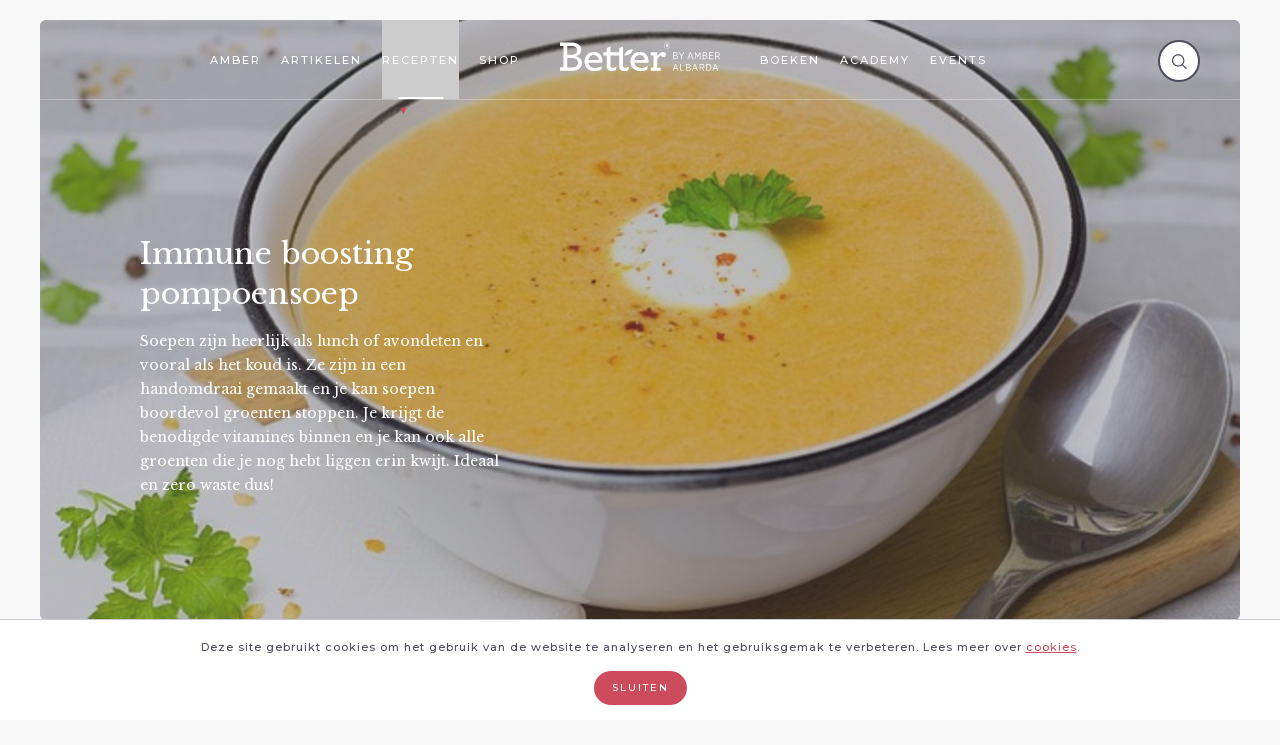

--- FILE ---
content_type: text/html; charset=utf-8
request_url: https://www.amberalbarda.nl/recepten/immune-boosting-pompoensoep
body_size: 14160
content:
<!DOCTYPE html>
<!--
Copyright (c) Mangrove 2026 All rights reserved
Developed by : Mangrove
Contact      : info@mangrove.com
-->
<html>
<head>
<meta content='text/html; charset=UTF-8' http-equiv='Content-Type'>
<meta content='width=device-width, initial-scale=1' name='viewport'>
<title>Immune boosting pompoensoep | Amber Albarda</title>
<meta name="description" content="Soepen zijn heerlijk als lunch of avondeten en vooral als het koud is. Ze zijn in een handomdraai gemaakt en je kan soepen boordevol groenten stoppen. Je krijgt" />
<meta name="keywords" content="immune, boosting, pompoensoep" />
<meta property="og:title" content="Immune boosting pompoensoep" />
<meta property="og:type" content="article" />
<meta property="og:url" content="/recepten/immune-boosting-pompoensoep" />
<meta property="og:image" content="/system/recipes/images/000/000/125/large_l/soup-2006317_640.jpg?1518868332" />
<meta property="article:published_time" content="2018-02-17T12:00:00+01:00" />
<meta property="article:modified_time" content="2020-10-05T10:21:15+02:00" />
<meta name="csrf-param" content="authenticity_token" />
<meta name="csrf-token" content="3H1isvosRMaqnr9YhS2L4GnlI3V4PCvR4zT8ICIjtXFdPdxr2DieKL0zMAGQDSM13lFo2bq3MhcuzV7SvVrToA==" />
<link href='//fonts.googleapis.com/css?family=Libre+Baskerville:400,400i|Josefin+Slab:300,300i,400,400i,700,700i|Montserrat:400,400i,500,500i' rel='stylesheet' type='text/css'>
<link href='/apple-icon-57x57.png' rel='apple-touch-icon' sizes='57x57'>
<link href='/apple-icon-60x60.png' rel='apple-touch-icon' sizes='60x60'>
<link href='/apple-icon-72x72.png' rel='apple-touch-icon' sizes='72x72'>
<link href='/apple-icon-76x76.png' rel='apple-touch-icon' sizes='76x76'>
<link href='/apple-icon-114x114.png' rel='apple-touch-icon' sizes='114x114'>
<link href='/apple-icon-120x120.png' rel='apple-touch-icon' sizes='120x120'>
<link href='/apple-icon-144x144.png' rel='apple-touch-icon' sizes='144x144'>
<link href='/apple-icon-152x152.png' rel='apple-touch-icon' sizes='152x152'>
<link href='/apple-icon-180x180.png' rel='apple-touch-icon' sizes='180x180'>
<link href='/android-icon-192x192.png' rel='icon' sizes='192x192' type='image/png'>
<link href='/favicon-32x32.png' rel='icon' sizes='32x32' type='image/png'>
<link href='/favicon-96x96.png' rel='icon' sizes='96x96' type='image/png'>
<link href='/favicon-16x16.png' rel='icon' sizes='16x16' type='image/png'>
<link href='/manifest.json' rel='manifest'>
<meta content='#ffffff' name='msapplication-TileColor'>
<meta content='/ms-icon-144x144.png' name='msapplication-TileImage'>
<meta content='#ffffff' name='theme-color'>
<meta content='https://www.amberalbarda.nl/assets/ogimage-bba3541dfc748781edaa97215ef2668050fb123e9ef9ac23eca0a5ad6045f7fe.jpg' property='og:image'>
<link rel="stylesheet" media="all" href="/assets/application-789095274955fe7b83b228e3e2ed8850557048408d0206ac711e2ce634746452.css" />
<script src="/assets/application-8343f1266f0b113519405bbb104a43281996157c158cd40d03140e9df6ae5d1c.js"></script>
<!-- Facebook Pixel Code -->
<script>
!function(f,b,e,v,n,t,s){if(f.fbq)return;n=f.fbq=function(){n.callMethod?
n.callMethod.apply(n,arguments):n.queue.push(arguments)};if(!f._fbq)f._fbq=n;
n.push=n;n.loaded=!0;n.version='2.0';n.queue=[];t=b.createElement(e);t.async=!0;
t.src=v;s=b.getElementsByTagName(e)[0];s.parentNode.insertBefore(t,s)}(window,
document,'script','https://connect.facebook.net/en_US/fbevents.js');
fbq('init', '532094373805356'); // Insert your pixel ID here.
fbq('track', 'PageView');
</script>
<noscript><img height="1" width="1" style="display:none"
src="https://www.facebook.com/tr?id=532094373805356&ev=PageView&noscript=1"
/></noscript>
<!-- DO NOT MODIFY -->
<!-- End Facebook Pixel Code -->


<script>
var dataLayer = []
</script>
</head>
<body>
<div class='is-white js-navigation navigation'>
<nav class='navigation-columns'>
<div class='navigation-wrapper'>
<div class='navigation-column navigation-column--left'>
<a class="navigation__item" href="/over-amber">Amber</a>
<a class="navigation__item" href="/artikelen">Artikelen</a>
<a class="navigation__item active" aria-current="page" href="/recepten">Recepten</a>
<a target="blank" class="navigation__item" href="https://betterhealthacademy.nl/shop/">Shop</a>
</div>
<div class='navigation-column navigation-column--right'>
<a class="navigation__item" href="/boeken">Boeken</a>
<a class="navigation__item" target="blank" href="https://www.betterhealthacademy.nl">Academy</a>
<a class="navigation__item" target="_blank" href="http://www.better-events.nl">Events</a>
</div>
<div class='navigation-logo'>
<a href="/"><svg xmlns="http://www.w3.org/2000/svg" xmlns:xlink="http://www.w3.org/1999/xlink" width="223" height="41" viewBox="0 0 223 41">
  <defs>
    <polygon id="a" points=".703 .295 9.921 .295 9.921 9.511 .703 9.511 .703 .295"></polygon>
  </defs>
  <g fill="none" fill-rule="evenodd" transform="translate(0 .276)">
    <path fill="#CC4A5A" d="M16.6302 35.4322C21.9672 35.4322 25.2042 32.9142 25.2042 28.8982 25.2042 24.5812 21.7272 22.3022 15.8512 22.3022L10.2152 22.3022 10.2152 35.4322 16.6302 35.4322zM15.4922 17.9262C21.1272 17.9262 24.0662 15.3482 24.0662 11.4512 24.0662 7.6722 21.0672 5.4552 15.6712 5.4552L10.2152 5.4552 10.2152 17.9262 15.4922 17.9262zM.0232 35.3132L4.8192 35.3132 4.8192 5.5742.0232 5.5742.0232.7182 15.7912.7182C25.3242.7182 29.5812 5.3352 29.5812 10.8522 29.5812 15.5262 26.6432 18.5852 22.5672 19.9042 27.6632 21.3422 30.7212 24.2802 30.7212 29.2582 30.7212 35.6122 25.5652 40.1702 16.5112 40.1702L.0232 40.1702.0232 35.3132zM39.5446 25.0607L53.9936 25.0607C53.7546 20.9227 51.2366 18.1057 46.8596 18.1057 43.3826 18.1057 40.2036 20.3837 39.5446 25.0607L39.5446 25.0607zM39.5446 28.8977C40.2646 33.8137 43.8616 36.2137 48.8986 36.2137 52.1956 36.2137 55.0146 35.1927 58.0716 33.4537L57.6526 38.1907C54.9536 39.8697 51.6566 40.6497 48.1186 40.6497 39.7856 40.6497 34.1496 35.2517 34.1496 27.3397 34.1496 20.0827 39.1246 13.8487 46.9796 13.8487 54.9536 13.8487 59.1506 19.5447 59.1506 26.1397 59.1506 27.0997 59.0306 28.1187 58.9106 28.8977L39.5446 28.8977zM91.0103 35.9722C89.5113 35.9722 88.5523 35.5542 88.0723 34.7132 87.8323 34.1742 87.7133 33.5742 87.7133 32.7352L87.7133 18.7642 87.7133 14.3272 87.7133 6.3472 82.5563 8.4452 82.5563 14.3272 79.4083 14.3272 78.6723 14.3272 70.2293 14.3272 70.2293 6.2942 65.0733 8.3922 65.0733 14.3272 60.2173 14.3272 60.2173 18.7642 65.0733 18.7642 65.0733 33.6342C65.0733 35.0732 65.3723 36.3922 65.8523 37.4132 66.9923 39.6292 69.2103 40.6492 72.0883 40.6492 74.4863 40.6492 76.4053 39.9292 77.9043 39.1502L78.4443 34.5332C76.9453 35.2522 75.0873 35.9722 73.5273 35.9722 72.0293 35.9722 71.0693 35.5542 70.5893 34.7132 70.3503 34.1742 70.2293 33.5742 70.2293 32.7352L70.2293 18.7642 78.6723 18.7642 79.4083 18.7642 82.5563 18.7642 82.5563 33.6342C82.5563 35.0732 82.8563 36.3922 83.3363 37.4132 84.4753 39.6292 86.6943 40.6492 89.5713 40.6492 91.9703 40.6492 93.8883 39.9292 95.3873 39.1502L95.9273 34.5332C94.4273 35.2522 92.5693 35.9722 91.0103 35.9722M103.662 25.0607L118.111 25.0607C117.87 20.9227 115.354 18.1057 110.976 18.1057 107.499 18.1057 104.321 20.3837 103.662 25.0607L103.662 25.0607zM103.662 28.8977C104.38 33.8137 107.978 36.2137 113.014 36.2137 116.313 36.2137 119.13 35.1927 122.187 33.4537L121.767 38.1907C119.07 39.8697 115.773 40.6497 112.234 40.6497 103.902 40.6497 98.265 35.2517 98.265 27.3397 98.265 20.0827 103.241 13.8487 111.096 13.8487 119.07 13.8487 123.266 19.5447 123.266 26.1397 123.266 27.0997 123.148 28.1187 123.027 28.8977L103.662 28.8977zM147.6699 17.6259C147.6699 19.4839 146.1699 21.1039 144.3719 21.1039 142.6329 21.1039 141.4329 20.0249 140.9559 18.8859 139.0339 19.4839 136.8169 21.6429 135.5559 24.1009L135.5559 35.8529 140.2949 35.8529 140.2949 40.1699 126.4449 40.1699 126.4449 35.8529 130.4619 35.8529 130.4619 18.7639 126.4449 18.7639 126.4449 14.3279 135.3749 14.3279 135.3749 20.2039C137.4179 16.6669 140.4139 13.8479 143.4109 13.8479 146.2289 13.8479 147.6699 15.5869 147.6699 17.6259"></path>
    <path fill="#CC4A5A" d="M97.2874 16.7804C93.9064 19.1004 89.6184 18.7274 89.6184 18.7274 89.6184 18.7274 90.8114 14.5914 94.1914 12.2694 97.5714 9.9514 101.8604 10.3254 101.8604 10.3254 101.8604 10.3254 100.6664 14.4614 97.2874 16.7804M160.9128 19.5201L158.7138 19.5201 158.7138 22.9621 161.0358 22.9621C162.4148 22.9621 163.2888 22.3351 163.2888 21.2421L163.2888 21.2131C163.2888 20.1471 162.4548 19.5201 160.9128 19.5201L160.9128 19.5201zM162.8808 16.8551C162.8808 15.8711 162.1408 15.2561 160.8718 15.2561L158.7138 15.2561 158.7138 18.6181 160.7748 18.6181C162.0448 18.6181 162.8808 17.9901 162.8808 16.8841L162.8808 16.8551zM157.6878 14.3281L160.9248 14.3281C161.9358 14.3281 162.7578 14.6161 163.2888 15.1481 163.6858 15.5441 163.9198 16.0761 163.9198 16.7201L163.9198 16.7451C163.9198 18.0171 163.1388 18.6591 162.3448 18.9731 163.4688 19.3011 164.3278 19.9691 164.3278 21.2691L164.3278 21.3091C164.3278 22.9351 163.0038 23.8931 160.9938 23.8931L157.6878 23.8931 157.6878 14.3281z"></path>
    <polygon fill="#CC4A5A" points="168.838 20.039 165.478 14.328 166.667 14.328 169.373 19.001 172.077 14.328 173.239 14.328 169.875 20.012 169.875 23.893 168.838 23.893"></polygon>
    <path fill="#CC4A5A" d="M183.4902,20.4486 L181.6872,15.5986 L179.8692,20.4486 L183.4902,20.4486 Z M181.1942,14.2716 L182.2062,14.2716 L185.8532,23.8926 L184.7632,23.8926 L183.8312,21.3766 L179.5292,21.3766 L178.5982,23.8926 L177.5462,23.8926 L181.1942,14.2716 Z"></path>
    <polygon fill="#CC4A5A" points="187.999 14.328 189.067 14.328 191.976 19.453 194.899 14.328 195.968 14.328 195.968 23.892 194.943 23.892 194.943 16.186 191.989 21.297 191.948 21.297 188.997 16.186 188.997 23.892 187.999 23.892"></polygon>
    <path fill="#CC4A5A" d="M202.0339,19.5201 L199.8339,19.5201 L199.8339,22.9621 L202.1569,22.9621 C203.5369,22.9621 204.4119,22.3351 204.4119,21.2421 L204.4119,21.2131 C204.4119,20.1471 203.5769,19.5201 202.0339,19.5201 L202.0339,19.5201 Z M204.0019,16.8551 C204.0019,15.8711 203.2639,15.2561 201.9909,15.2561 L199.8339,15.2561 L199.8339,18.6181 L201.8959,18.6181 C203.1679,18.6181 204.0019,17.9901 204.0019,16.8841 L204.0019,16.8551 Z M198.8099,14.3281 L202.0459,14.3281 C203.0589,14.3281 203.8789,14.6161 204.4119,15.1481 C204.8059,15.5441 205.0389,16.0761 205.0389,16.7201 L205.0389,16.7451 C205.0389,18.0171 204.2599,18.6591 203.4689,18.9731 C204.5889,19.3011 205.4489,19.9691 205.4489,21.2691 L205.4489,21.3091 C205.4489,22.9351 204.1249,23.8931 202.1159,23.8931 L198.8099,23.8931 L198.8099,14.3281 Z"></path>
    <polygon fill="#CC4A5A" points="207.8 14.328 213.635 14.328 213.635 15.271 208.825 15.271 208.825 18.604 213.143 18.604 213.143 19.534 208.825 19.534 208.825 22.95 213.703 22.95 213.703 23.892 207.8 23.892"></polygon>
    <path fill="#CC4A5A" d="M219.1685 19.2476C220.7255 19.2476 221.5875 18.4666 221.5875 17.2506L221.5875 17.2236C221.5875 15.9676 220.7135 15.2706 219.2805 15.2706L217.1055 15.2706 217.1055 19.2476 219.1685 19.2476zM216.0805 14.3276L219.3485 14.3276C220.4405 14.3276 221.3145 14.6556 221.8615 15.2146 222.3385 15.6946 222.6135 16.3776 222.6135 17.1836L222.6135 17.2096C222.6135 18.7266 221.6715 19.6436 220.3465 19.9696L222.9145 23.8926 221.6825 23.8926 219.2805 20.1756 217.1055 20.1756 217.1055 23.8926 216.0805 23.8926 216.0805 14.3276zM162.9335 36.7645L161.1305 31.9145 159.3145 36.7645 162.9335 36.7645zM160.6375 30.5885L161.6505 30.5885 165.2975 40.2095 164.2075 40.2095 163.2765 37.6955 158.9715 37.6955 158.0425 40.2095 156.9915 40.2095 160.6375 30.5885z"></path>
    <polygon fill="#CC4A5A" points="167.717 30.643 168.742 30.643 168.742 39.266 173.184 39.266 173.184 40.209 167.717 40.209"></polygon>
    <path fill="#CC4A5A" d="M178.8414 35.8354L176.6424 35.8354 176.6424 39.2804 178.9664 39.2804C180.3464 39.2804 181.2224 38.6504 181.2224 37.5564L181.2224 37.5304C181.2224 36.4654 180.3874 35.8354 178.8414 35.8354L178.8414 35.8354zM180.8094 33.1704C180.8094 32.1894 180.0724 31.5724 178.8014 31.5724L176.6424 31.5724 176.6424 34.9334 178.7064 34.9334C179.9774 34.9334 180.8094 34.3044 180.8094 33.1994L180.8094 33.1704zM175.6194 30.6434L178.8584 30.6434C179.8694 30.6434 180.6874 30.9304 181.2224 31.4634 181.6154 31.8594 181.8494 32.3924 181.8494 33.0354L181.8494 33.0624C181.8494 34.3334 181.0704 34.9754 180.2794 35.2894 181.3984 35.6164 182.2594 36.2864 182.2594 37.5844L182.2594 37.6254C182.2594 39.2514 180.9354 40.2094 178.9254 40.2094L175.6194 40.2094 175.6194 30.6434zM189.8443 36.7645L188.0403 31.9145 186.2223 36.7645 189.8443 36.7645zM187.5503 30.5885L188.5593 30.5885 192.2083 40.2095 191.1133 40.2095 190.1863 37.6955 185.8793 37.6955 184.9533 40.2095 183.9013 40.2095 187.5503 30.5885zM197.7042 35.5628C199.2622 35.5628 200.1212 34.7838 200.1212 33.5678L200.1212 33.5398C200.1212 32.2828 199.2472 31.5858 197.8152 31.5858L195.6412 31.5858 195.6412 35.5628 197.7042 35.5628zM194.6172 30.6428L197.8822 30.6428C198.9752 30.6428 199.8502 30.9708 200.3962 31.5308 200.8732 32.0088 201.1482 32.6938 201.1482 33.4988L201.1482 33.5278C201.1482 35.0438 200.2052 35.9578 198.8812 36.2858L201.4492 40.2088 200.2202 40.2088 197.8152 36.4908 195.6412 36.4908 195.6412 40.2088 194.6172 40.2088 194.6172 30.6428zM204.8489 31.5855L204.8489 39.2655 206.5009 39.2655C208.5949 39.2655 209.9599 37.7495 209.9599 35.4815L209.9599 35.3845C209.9599 33.1165 208.5949 31.5855 206.5009 31.5855L204.8489 31.5855zM203.8239 30.6425L206.5279 30.6425C209.1939 30.6425 211.0239 32.5555 211.0239 35.3715L211.0239 35.4675C211.0239 38.2675 209.1939 40.2095 206.5279 40.2095L203.8239 40.2095 203.8239 30.6425zM218.199 36.7645L216.396 31.9145 214.578 36.7645 218.199 36.7645zM215.903 30.5885L216.913 30.5885 220.562 40.2095 219.469 40.2095 218.539 37.6955 214.236 37.6955 213.31 40.2095 212.255 40.2095 215.903 30.5885zM149.4157 4.9027C150.0327 4.9027 150.3817 4.5807 150.3817 4.0707 150.3817 3.5077 150.0057 3.2397 149.4157 3.2397L148.5307 3.2397 148.5307 4.9027 149.4157 4.9027zM147.6717 2.4617L149.4967 2.4617C150.5157 2.4617 151.2407 3.0247 151.2407 4.0177 151.2407 4.7957 150.8107 5.2507 150.2207 5.4657L151.4007 7.3437 150.4087 7.3437 149.3627 5.6267 148.5307 5.6267 148.5307 7.3437 147.6717 7.3437 147.6717 2.4617z"></path>
    <g transform="translate(144)">
      <mask id="b" fill="white">
        <use xlink:href="#a"></use>
      </mask>
      <path fill="#CC4A5A" d="M5.3254,0.7523 C2.9694,0.7523 1.1884,2.6233 1.1884,4.9153 C1.1884,7.2063 2.9574,9.0533 5.2994,9.0533 C7.6554,9.0533 9.4374,7.1813 9.4374,4.8893 C9.4374,2.5983 7.6674,0.7523 5.3254,0.7523 M5.2994,9.5113 C2.7154,9.5113 0.7034,7.4363 0.7034,4.9153 C0.7034,2.3943 2.7414,0.2943 5.3254,0.2943 C7.9094,0.2943 9.9214,2.3693 9.9214,4.8893 C9.9214,7.4113 7.8844,9.5113 5.2994,9.5113" mask="url(#b)"></path>
    </g>
  </g>
</svg>

</a></div>
<div class='hamburger navigation-btn js-navigation-trigger'>
<div></div>
</div>
<div class='searchicon'>
<div></div>
</div>
<div class='searchbox'>
<form action="/zoeken" accept-charset="UTF-8" method="get"><input name="utf8" type="hidden" value="&#x2713;" />
<input type="search" name="q" id="q" placeholder="Vul hier je zoekterm in" class="searchbox__input" />
<input type="submit" name="commit" value="" class="searchbox__submit" data-disable-with="" />
</form>

</div>
</div>
</nav>
</div>
<div class='navigation-overlay js-navigation-overlay'>
<div class='navigation-overlay__container'>
<a class="navigation-overlay__item" href="/over-amber">Amber</a>
<a class="navigation-overlay__item" href="/artikelen">Artikelen</a>
<a class="navigation-overlay__item active" aria-current="page" href="/recepten">Recepten</a>
<a class="navigation-overlay__item" href="/programmas">Shop</a>
<a class="navigation-overlay__item" href="/boeken">Boeken</a>
<a class="navigation-overlay__item" target="blank" href="https://www.betterhealthacademy.nl">Academy</a>
<a class="navigation-overlay__item" target="_blank" href="http://www.better-events.nl">Events</a>
</div>
<div class='hamburger navigation-btn navigation-overlay__btn js-navigation-trigger'>
<div></div>
</div>
</div>


<div class='container container--first' id='hero'>
<div class='swiper-wrapper'>
<div class='slider slider--large'>
<div class='swiper-slide' data-swiper-autoplay='4000'>
<div class='card slide'>
<div class='slide__media'>
<div class='card__media-placeholder'></div>
<div class='slide__image lazy lazyload' data-bgset='/system/recipes/images/000/000/125/large_s/soup-2006317_640.jpg?1518868332 [(max-width: 767px)] | /system/recipes/images/000/000/125/large_m/soup-2006317_640.jpg?1518868332 [(max-width: 1219px)] | /system/recipes/images/000/000/125/large_l/soup-2006317_640.jpg?1518868332' data-sizes='auto'></div>
</div>
<div class='slide__content'>
<h1 class='slide__title'>Immune boosting pompoensoep</h1>
<div class='slide__description'>Soepen zijn heerlijk als lunch of avondeten en vooral als het koud is. Ze zijn in een handomdraai gemaakt en je kan soepen boordevol groenten stoppen. Je krijgt de benodigde vitamines binnen en je kan ook alle groenten die je nog hebt liggen erin kwijt. Ideaal en zero waste dus!</div>
</div>
</div>
</div>

</div>
</div>
</div>

<div class='container'>
<div class='content-intro'>
<span class='content-dropcap'>P</span>
ompoensoep is in een winter een ‘all time favorite’ en komt in veel variaties. De pompoensoep in dit recept zit ook nog vol vezels, eiwitten, verzadigde vetten en is een krachtpatser tegen griep door de gember en de kurkuma. Door de toevoeging van linzen (die vol zitten met ijzer, eiwitten en vezels) en de kokosmelk vol verzadigde vetten, is dit met recht een verwarmend soepje met gezondheidsvoordelen voor je gehele lichaam.
</div>

</div>
<div class='container'>
<div class='content-text'>
<p>Over de gezondheidsvoordelen van gember (de Indonesische benaming is Djah&eacute;) &nbsp;wordt steeds meer bekend. Om maar een paar voordelen te noemen: het is een krachtige ontstekingsremmer, heeft antibacteri&euml;le en anti-virale eigenschappen, is goed voor de stoelgang, bevordert de bloedcirculatie &eacute;n helpt je lichaam te ontgiften. <a href="https://www.amberalbarda.nl/artikelen/de-gezondheidsvoordelen-van-kurkuma">Kurkuma</a> (geelwortel) wordt al eeuwenlang gebruikt als smaakmaker en kleurstof, maar heeft hiernaast een aantal belangrijke gezondheidsvoordelen. Zo helpt kurkuma onder andere je immuunsysteem om infecties in het lichaam te voorkomen, is het goed voor je darmen, verbetert kurkuma de cognitie (altijd mooi meegenomen) en verlaagt het je cholesterol.</p>

</div>

</div>
<div class='container'>
<div class='content-list'>
<p class='content-list__title'>Ingrediënten</p>
<ul>
<li>1 oranje pompoen (oranje hokkaido)</li>
<li>1 grote zoete aardappel of 2 kleine</li>
<li>Venkel (evt te vervangen door twee uien)</li>
<li>2 gepelde knoflook tenen</li>
<li>4 grote trostomaten (of een pot gepelde tomaten)</li>
<li>een halve cup gewassen rode split linzen</li>
<li>400 ml kokosmelk</li>
<li>2 cm gesneden gember</li>
</ul>
<ul>
<li>1,5-2 el kurkuma</li>
<li>0,5 tl gemalen komijnzaad</li>
<li>1,5 liter gistvrije groentebouillon </li>
<li>Peper en zout naar smaak</li>
<li>Garnering: platte peterselie en/of een extra scheutje kokosmelk</li>
</ul>
</div>

</div>
<div class='container'>
<div class='content-text'>
<div class='content-text__annotation'>01</div>
<p><small><big>Verwarm de oven voor op 220&deg;C. Snijdt de pompoen, zoete aardappel en venkel in stukken en rooster deze samen met de gepelde knoflook tenen gaar in 30-40 minuten.</big></small></p>

<p><small><big>Breng ondertussen de groentebouillon aan de kook en voeg de linzen toe. Kook de linzen gaar in ongeveer 15 minuten en voeg de laatste minuten de tomaten, gesneden gember, kokosmelk, kurkuma en komijnzaad toe.</big></small></p>

</div>

</div>
<div class='container'>
<div class='content-text'>
<div class='content-text__annotation'>02</div>
<p><small><big>Voeg de geroosterde groenten uit de oven toe bij de bouillon en pureer de soep met een staafmixer. Voeg naar smaak peper en zout toe. Platte peterselie is lekker als garnering evenals een extra scheutje kokosmelk in je soepkom voor een extra romig effect.</big></small></p>

</div>

</div>
<div class='container'>
<div class='content-text'>
<p>Tip: Verwarm &rsquo;s ochtends een portie soep en neem deze mee naar je werk in een thermos kan voor een gevulde lunch samen met een gemengde groene salade.</p>

</div>

</div>

<div class='container'>
<h4 class='pagetitle'>
<span>Lees ook</span>
</h4>

</div>
<div class='container'>
<div class='card-container'>
<div class='card-row'>
<a class="card card-small " href="/artikelen/de-gezondheidsvoordelen-van-kurkuma"><div class='card-small__media'>
<div class='card__media-placeholder'></div>
<div class='card-small__image lazy lazyload' data-bgset='/system/articles/images/000/000/100/small_s/Kurkuma_2.jpg?1500042434 [(max-width: 767px)] | /system/articles/images/000/000/100/small_m/Kurkuma_2.jpg?1500042434 [(max-width: 1219px)] |/system/articles/images/000/000/100/small_l/Kurkuma_2.jpg?1500042434' data-sizes='auto'>
<h4 class='card__label'>Praktisch</h4>
<div class='card-small__gradient'></div>
</div>
</div>
<div class='card-small__content'>
<h2 class='card-small__title'>De gezondheidsvoordelen van kurkuma</h2>
<div class='card-small__description'>Hoe zit het nu met...... kurkuma?</div>
<div class='card-small__btn'>
<svg xmlns="http://www.w3.org/2000/svg" width="24" height="20" viewBox="0 0 24 20">
  <path fill="#FFFFFF" fill-rule="evenodd" d="M35.5994461,26 L15,26 L15,24 L35.5857864,24 L28,16.4142136 L29.4142136,15 L38.6017612,24.1875477 C38.618278,24.2040644 38.6341095,24.2210036 38.6492551,24.2383297 C38.8639264,24.4211196 39,24.6935105 39,25 C39,25.2821127 38.8832432,25.5369404 38.6952744,25.7187471 C38.6670269,25.7561272 38.6358537,25.7920195 38.6017612,25.826112 L29.4142136,35.0136597 L28,33.5994461 L35.5994461,26 Z" transform="translate(-15 -15)"></path>
</svg>

</div>
</div>
</a>
<a class="card card-small " href="/recepten/koude-avocadosoep"><div class='card-small__media'>
<div class='card__media-placeholder'></div>
<div class='card-small__image lazy lazyload' data-bgset='/system/recipes/images/000/000/119/small_s/Komkommersoep_met_garnalen.jpg?1514407599 [(max-width: 767px)] | /system/recipes/images/000/000/119/small_m/Komkommersoep_met_garnalen.jpg?1514407599 [(max-width: 1219px)] |/system/recipes/images/000/000/119/small_l/Komkommersoep_met_garnalen.jpg?1514407599' data-sizes='auto'>
<h4 class='card__label'>Recepten</h4>
<div class='card-small__gradient'></div>
</div>
</div>
<div class='card-small__content'>
<h2 class='card-small__title'>Koude avocadosoep</h2>
<div class='card-small__description'>Een romige soep van avocado, koud geservee...</div>
<div class='card-small__btn'>
<svg xmlns="http://www.w3.org/2000/svg" width="24" height="20" viewBox="0 0 24 20">
  <path fill="#FFFFFF" fill-rule="evenodd" d="M35.5994461,26 L15,26 L15,24 L35.5857864,24 L28,16.4142136 L29.4142136,15 L38.6017612,24.1875477 C38.618278,24.2040644 38.6341095,24.2210036 38.6492551,24.2383297 C38.8639264,24.4211196 39,24.6935105 39,25 C39,25.2821127 38.8832432,25.5369404 38.6952744,25.7187471 C38.6670269,25.7561272 38.6358537,25.7920195 38.6017612,25.826112 L29.4142136,35.0136597 L28,33.5994461 L35.5994461,26 Z" transform="translate(-15 -15)"></path>
</svg>

</div>
</div>
</a>
<a class="card card-small " href="/artikelen/4-tips-om-je-natuurlijke-weerstand-op-te-bouwen"><div class='card-small__media'>
<div class='card__media-placeholder'></div>
<div class='card-small__image lazy lazyload' data-bgset='/system/articles/images/000/000/148/small_s/Jump_2.jpg?1499943596 [(max-width: 767px)] | /system/articles/images/000/000/148/small_m/Jump_2.jpg?1499943596 [(max-width: 1219px)] |/system/articles/images/000/000/148/small_l/Jump_2.jpg?1499943596' data-sizes='auto'>
<h4 class='card__label'>Praktisch</h4>
<div class='card-small__gradient'></div>
</div>
</div>
<div class='card-small__content'>
<h2 class='card-small__title'>4 tips om je natuurlijke weerstand op te bouwen</h2>
<div class='card-small__description'>Hoe krijg ik een betere weerstand en welke...</div>
<div class='card-small__btn'>
<svg xmlns="http://www.w3.org/2000/svg" width="24" height="20" viewBox="0 0 24 20">
  <path fill="#FFFFFF" fill-rule="evenodd" d="M35.5994461,26 L15,26 L15,24 L35.5857864,24 L28,16.4142136 L29.4142136,15 L38.6017612,24.1875477 C38.618278,24.2040644 38.6341095,24.2210036 38.6492551,24.2383297 C38.8639264,24.4211196 39,24.6935105 39,25 C39,25.2821127 38.8832432,25.5369404 38.6952744,25.7187471 C38.6670269,25.7561272 38.6358537,25.7920195 38.6017612,25.826112 L29.4142136,35.0136597 L28,33.5994461 L35.5994461,26 Z" transform="translate(-15 -15)"></path>
</svg>

</div>
</div>
</a>
</div>
</div>
</div>

<div class='comments'>
<div class='container'>
<div class='comments__box disqus' data-disqus-url='//amberalbarda.disqus.com/embed.js'></div>
</div>
</div>


<footer class='footer'>
<div class='container'>
<!-- = render partial: 'shared/newsletter' -->
</div>
<div class='container'>
<div class='footer__container'>
<div class='footer__column footer__column--logo'>
<div class='footer-logo'>
<svg xmlns="http://www.w3.org/2000/svg" xmlns:xlink="http://www.w3.org/1999/xlink" width="151" height="40" viewBox="0 0 151 40">
  <defs>
    <polygon id="a" points=".687 .709 9.691 .709 9.691 9.712 .687 9.712 .687 .709"></polygon>
  </defs>
  <g fill="none" fill-rule="evenodd" transform="translate(0 -.724)">
    <path fill="#CC4A5A" d="M16.5704 34.9818C21.7844 34.9818 24.9474 32.5228 24.9474 28.5988 24.9474 24.3818 21.5494 22.1548 15.8094 22.1548L10.3034 22.1548 10.3034 34.9818 16.5704 34.9818zM15.4594 17.8808C20.9634 17.8808 23.8344 15.3618 23.8344 11.5538 23.8344 7.8628 20.9054 5.6968 15.6334 5.6968L10.3034 5.6968 10.3034 17.8808 15.4594 17.8808zM.3464 34.8658L5.0324 34.8658 5.0324 5.8138.3464 5.8138.3464 1.0688 15.7504 1.0688C25.0634 1.0688 29.2224 5.5798 29.2224 10.9698 29.2224 15.5348 26.3524 18.5238 22.3704 19.8128 27.3494 21.2178 30.3364 24.0878 30.3364 28.9508 30.3364 35.1588 25.2984 39.6108 16.4544 39.6108L.3464 39.6108.3464 34.8658zM38.9559 24.8497L53.0719 24.8497C52.8379 20.8077 50.3779 18.0557 46.1019 18.0557 42.7049 18.0557 39.5999 20.2807 38.9559 24.8497L38.9559 24.8497zM38.9559 28.5987C39.6599 33.4017 43.1729 35.7447 48.0949 35.7447 51.3149 35.7447 54.0689 34.7477 57.0559 33.0487L56.6459 37.6767C54.0089 39.3167 50.7879 40.0787 47.3329 40.0787 39.1909 40.0787 33.6859 34.8057 33.6859 27.0767 33.6859 19.9867 38.5459 13.8957 46.2189 13.8957 54.0089 13.8957 58.1089 19.4617 58.1089 25.9037 58.1089 26.8417 57.9929 27.8367 57.8749 28.5987L38.9559 28.5987zM89.2334 35.5097C87.7694 35.5097 86.8324 35.1007 86.3634 34.2797 86.1284 33.7527 86.0124 33.1667 86.0124 32.3467L86.0124 18.6987 86.0124 14.3647 86.0124 6.5677 80.9744 8.6177 80.9744 14.3647 77.8994 14.3647 77.1804 14.3647 68.9324 14.3647 68.9324 6.5167 63.8954 8.5657 63.8954 14.3647 59.1514 14.3647 59.1514 18.6987 63.8954 18.6987 63.8954 33.2257C63.8954 34.6307 64.1874 35.9197 64.6564 36.9177 65.7694 39.0817 67.9364 40.0787 70.7474 40.0787 73.0904 40.0787 74.9654 39.3757 76.4294 38.6137L76.9574 34.1037C75.4934 34.8057 73.6774 35.5097 72.1544 35.5097 70.6904 35.5097 69.7524 35.1007 69.2834 34.2797 69.0504 33.7527 68.9324 33.1667 68.9324 32.3467L68.9324 18.6987 77.1804 18.6987 77.8994 18.6987 80.9744 18.6987 80.9744 33.2257C80.9744 34.6307 81.2684 35.9197 81.7364 36.9177 82.8494 39.0817 85.0174 40.0787 87.8274 40.0787 90.1714 40.0787 92.0444 39.3757 93.5094 38.6137L94.0374 34.1037C92.5714 34.8057 90.7554 35.5097 89.2334 35.5097M101.593 24.8497L115.709 24.8497C115.473 20.8077 113.015 18.0557 108.739 18.0557 105.342 18.0557 102.237 20.2807 101.593 24.8497L101.593 24.8497zM101.593 28.5987C102.295 33.4017 105.81 35.7447 110.729 35.7447 113.952 35.7447 116.704 34.7477 119.691 33.0487L119.281 37.6767C116.645 39.3167 113.424 40.0787 109.967 40.0787 101.827 40.0787 96.32 34.8057 96.32 27.0767 96.32 19.9867 101.182 13.8957 108.856 13.8957 116.645 13.8957 120.744 19.4617 120.744 25.9037 120.744 26.8417 120.63 27.8367 120.511 28.5987L101.593 28.5987zM144.585 17.5866C144.585 19.4026 143.119 20.9846 141.363 20.9846 139.664 20.9846 138.492 19.9306 138.026 18.8176 136.148 19.4026 133.983 21.5106 132.751 23.9116L132.751 35.3926 137.38 35.3926 137.38 39.6106 123.85 39.6106 123.85 35.3926 127.774 35.3926 127.774 18.6986 123.85 18.6986 123.85 14.3646 132.574 14.3646 132.574 20.1056C134.57 16.6496 137.497 13.8966 140.424 13.8966 143.177 13.8966 144.585 15.5946 144.585 17.5866"></path>
    <path fill="#CC4A5A" d="M95.3656 16.7609C92.0626 19.0279 87.8736 18.6629 87.8736 18.6629 87.8736 18.6629 89.0396 14.6219 92.3416 12.3539 95.6426 10.0889 99.8336 10.4549 99.8336 10.4549 99.8336 10.4549 98.6666 14.4959 95.3656 16.7609M146.2905 5.211C146.8925 5.211 147.2345 4.897 147.2345 4.398 147.2345 3.848 146.8675 3.586 146.2905 3.586L145.4255 3.586 145.4255 5.211 146.2905 5.211zM144.5875 2.826L146.3695 2.826C147.3645 2.826 148.0725 3.377 148.0725 4.346 148.0725 5.106 147.6535 5.551 147.0765 5.761L148.2305 7.596 147.2605 7.596 146.2385 5.918 145.4255 5.918 145.4255 7.596 144.5875 7.596 144.5875 2.826z"></path>
    <g transform="translate(141)">
      <mask id="b" fill="white">
        <use xlink:href="#a"></use>
      </mask>
      <path fill="#CC4A5A" d="M5.2023,1.1564 C2.9013,1.1564 1.1603,2.9844 1.1603,5.2234 C1.1603,7.4614 2.8893,9.2654 5.1773,9.2654 C7.4783,9.2654 9.2193,7.4374 9.2193,5.1984 C9.2193,2.9594 7.4903,1.1564 5.2023,1.1564 M5.1773,9.7124 C2.6533,9.7124 0.6873,7.6864 0.6873,5.2234 C0.6873,2.7604 2.6773,0.7084 5.2023,0.7084 C7.7273,0.7084 9.6913,2.7364 9.6913,5.1984 C9.6913,7.6614 7.7023,9.7124 5.1773,9.7124" mask="url(#b)"></path>
    </g>
  </g>
</svg>

</div>
</div>
<div class='footer__column footer__column--navigation'>
<nav class='footer-navigation'>
<a class="footer-navigation__item navigation__item" href="/over-amber">Amber</a>
<a class="footer-navigation__item navigation__item" href="/artikelen">Artikelen</a>
<a class="footer-navigation__item navigation__item active" aria-current="page" href="/recepten">Recepten</a>
<a target="blank" class="footer-navigation__item navigation__item" href="https://betterhealthacademy.nl/shop/">Shop</a>
<a class="footer-navigation__item navigation__item" href="/boeken">Boeken</a>
<a class="footer-navigation__item navigation__item" href="/workshops">Workshops</a>
<a class="footer-navigation__item navigation__item" href="https://betterhealthacademy.nl/contact/">Contact</a>
<a class="footer-navigation__item navigation__item" href="//www.better-events.nl">Events</a>
<a class="footer-navigation__item navigation__item" href="/privacy">Privacyverklaring</a>
<a class="footer-navigation__item navigation__item" href="/disclaimer">Disclaimer</a>
</nav>
</div>
</div>
<div class='footer__container'>
<div class='footer__column footer-logo__text'>
<span class='footer-logo__text--copyright'>&reg;</span>
2017-2026 Amber Albarda
</div>
<div class='footer__column footer__column--contact'>
<address>., Better Health Academy, Rijksstraatweg 675, 2245 CB Wassenaar, Nederland</address>
<!-- = link_to t('betterhealth.phone'), "tel: #{ t('betterhealth.phone')}" -->
</div>
<div class='footer__column footer__column--social'>
<div class='footer-social'>
<a class="footer-social__link" href="https://www.instagram.com/amberalbarda"><svg xmlns="http://www.w3.org/2000/svg" xmlns:xlink="http://www.w3.org/1999/xlink" width="64px" height="64px" viewBox="0 0 64 64" version="1.1">
    <defs>
        <polygon id="path-1" points="0 63.992381 63.9798095 63.992381 63.9798095 0.0201904762 0 0.0201904762"></polygon>
    </defs>
    <g id="Page-1" stroke="none" stroke-width="1" fill="none" fill-rule="evenodd">
        <g id="instagram">
            <g id="Group-3">
                <g id="Fill-1-Clipped">
                    <mask id="mask-2" fill="white">
                        <use xlink:href="#path-1"></use>
                    </mask>
                    <g id="path-1"></g>
                    <path d="M31.9899683,0.0201904762 C23.3019683,0.0201904762 22.2125714,0.057015873 18.8005079,0.212698413 C15.3955556,0.368 13.0700952,0.908825397 11.0353016,1.69968254 C8.93168254,2.51707937 7.14768254,3.61092063 5.36914286,5.38933333 C3.59073016,7.16787302 2.49688889,8.95187302 1.67949206,11.0554921 C0.888634921,13.0902857 0.347809524,15.415746 0.192507937,18.8206984 C0.0368253968,22.2327619 0,23.3221587 0,32.0101587 C0,40.6980317 0.0368253968,41.7874286 0.192507937,45.1994921 C0.347809524,48.6044444 0.888634921,50.9299048 1.67949206,52.9646984 C2.49688889,55.0683175 3.59073016,56.8523175 5.36914286,58.6308571 C7.14768254,60.4092698 8.93168254,61.5031111 11.0353016,62.3206349 C13.0700952,63.1113651 15.3955556,63.6521905 18.8005079,63.8074921 C22.2125714,63.9631746 23.3019683,64 31.9899683,64 C40.6778413,64 41.7672381,63.9631746 45.1793016,63.8074921 C48.584254,63.6521905 50.9097143,63.1113651 52.9445079,62.3206349 C55.048127,61.5031111 56.832127,60.4092698 58.6106667,58.6308571 C60.3890794,56.8523175 61.4829206,55.0683175 62.3004444,52.9646984 C63.0911746,50.9299048 63.632,48.6044444 63.7873016,45.1994921 C63.9429841,41.7874286 63.9798095,40.6980317 63.9798095,32.0101587 C63.9798095,23.3221587 63.9429841,22.2327619 63.7873016,18.8206984 C63.632,15.415746 63.0911746,13.0902857 62.3004444,11.0554921 C61.4829206,8.95187302 60.3890794,7.16787302 58.6106667,5.38933333 C56.832127,3.61092063 55.048127,2.51707937 52.9445079,1.69968254 C50.9097143,0.908825397 48.584254,0.368 45.1793016,0.212698413 C41.7672381,0.057015873 40.6778413,0.0201904762 31.9899683,0.0201904762 Z M31.9899683,5.78412698 C40.5315556,5.78412698 41.5433651,5.8167619 44.9165714,5.97066667 C48.0355556,6.11288889 49.7293968,6.63403175 50.8566349,7.07212698 C52.3498413,7.65244444 53.4154921,8.34565079 54.5348571,9.46514286 C55.6543492,10.5845079 56.3475556,11.6501587 56.927873,13.1433651 C57.3659683,14.2706032 57.8871111,15.9644444 58.0293333,19.0834286 C58.1832381,22.4566349 58.215873,23.4684444 58.215873,32.0101587 C58.215873,40.551746 58.1832381,41.5635556 58.0293333,44.9367619 C57.8871111,48.055746 57.3659683,49.7495873 56.927873,50.8768254 C56.3475556,52.3700317 55.6543492,53.4356825 54.5348571,54.5550476 C53.4154921,55.6745397 52.3498413,56.367746 50.8566349,56.9480635 C49.7293968,57.3861587 48.0355556,57.9073016 44.9165714,58.0495238 C41.543873,58.2034286 40.5321905,58.2360635 31.9899683,58.2360635 C23.447619,58.2360635 22.4360635,58.2034286 19.0632381,58.0495238 C15.944254,57.9073016 14.2504127,57.3861587 13.1231746,56.9480635 C11.6299683,56.367746 10.5643175,55.6745397 9.44495238,54.5550476 C8.3255873,53.4356825 7.63225397,52.3700317 7.05193651,50.8768254 C6.61384127,49.7495873 6.09269841,48.055746 5.95047619,44.9367619 C5.79657143,41.5635556 5.76393651,40.551746 5.76393651,32.0101587 C5.76393651,23.4684444 5.79657143,22.4566349 5.95047619,19.0834286 C6.09269841,15.9644444 6.61384127,14.2706032 7.05193651,13.1433651 C7.63225397,11.6501587 8.32546032,10.5845079 9.44495238,9.46514286 C10.5643175,8.34565079 11.6299683,7.65244444 13.1231746,7.07212698 C14.2504127,6.63403175 15.944254,6.11288889 19.0632381,5.97066667 C22.4364444,5.8167619 23.448254,5.78412698 31.9899683,5.78412698 L31.9899683,5.78412698 Z" id="Fill-1" fill="#0A0A08" fill-rule="nonzero"></path>
                </g>
            </g>
            <path d="M31.9899683,42.6733968 C26.1006984,42.6733968 21.3266032,37.8993016 21.3266032,32.0101587 C21.3266032,26.1208889 26.1006984,21.3467937 31.9899683,21.3467937 C37.8791111,21.3467937 42.6532063,26.1208889 42.6532063,32.0101587 C42.6532063,37.8993016 37.8791111,42.6733968 31.9899683,42.6733968 Z M31.9899683,15.5828571 C22.9173333,15.5828571 15.5626667,22.9375238 15.5626667,32.0101587 C15.5626667,41.0826667 22.9173333,48.4373333 31.9899683,48.4373333 C41.0624762,48.4373333 48.4171429,41.0826667 48.4171429,32.0101587 C48.4171429,22.9375238 41.0624762,15.5828571 31.9899683,15.5828571 L31.9899683,15.5828571 Z" id="Fill-4" fill="#0A0A08" fill-rule="nonzero"></path>
            <path d="M52.9050159,14.9338413 C52.9050159,17.0539683 51.1862857,18.7725714 49.0661587,18.7725714 C46.9461587,18.7725714 45.2274286,17.0539683 45.2274286,14.9338413 C45.2274286,12.8137143 46.9461587,11.0949841 49.0661587,11.0949841 C51.1862857,11.0949841 52.9050159,12.8137143 52.9050159,14.9338413" id="Fill-5" fill="#0A0A08" fill-rule="nonzero"></path>
        </g>
    </g>
</svg>

</a><a class="footer-social__link" href="https://www.facebook.com/amber.albarda"><svg xmlns="http://www.w3.org/2000/svg" width="64" height="64" x="0px" y="0px" viewBox="0 0 64 64" enable-background="new 0 0 64 64" xml:space="preserve">
<g stroke="null" id="svg_1">
 <path stroke="null" id="svg_7" d="m41.691846,23.498083c-0.302344,0.330788 -0.452704,0.722044 -0.452704,1.171986l0,5.00184l9.143485,0l-1.523914,10.003679l-7.619571,0l0,26.676478l-9.143486,0l0,-26.676478l-6.095656,0l0,-10.003679l6.095656,0l0,-5.00184c0,-1.597032 0.27715,-3.107809 0.833074,-4.533222c0.555111,-1.424524 1.317474,-2.664981 2.285465,-3.724926c0.96799,-1.059056 2.102595,-1.893141 3.404628,-2.500475c1.30122,-0.607335 2.682089,-0.911446 4.143422,-0.911446l7.619571,0l0,10.003679l-7.619571,0c-0.412067,0 -0.768866,0.164504 -1.070398,0.494404z"></path>
</g>
</svg>

</a></div>
</div>
</div>
</div>
<script>
$( document ).ready(function() {
$('.js-navigation').headroom();
});
</script>
</footer>

<script>
(function(i,s,o,g,r,a,m){i['GoogleAnalyticsObject']=r;i[r]=i[r]||function(){
(i[r].q=i[r].q||[]).push(arguments)},i[r].l=1*new Date();a=s.createElement(o),
m=s.getElementsByTagName(o)[0];a.async=1;a.src=g;m.parentNode.insertBefore(a,m)
})(window,document,'script','//www.google-analytics.com/analytics.js','ga');
ga('create', 'UA-74310225-1', 'auto');
ga('send', 'pageview');
</script>
<noscript>
<iframe height='0' src='https://www.googletagmanager.com/ns.html?id=GTM-KTLSWXR' style='display:none;visibility:hidden' width='0'></iframe>
</noscript>
<script></script>
</body>
</html>
